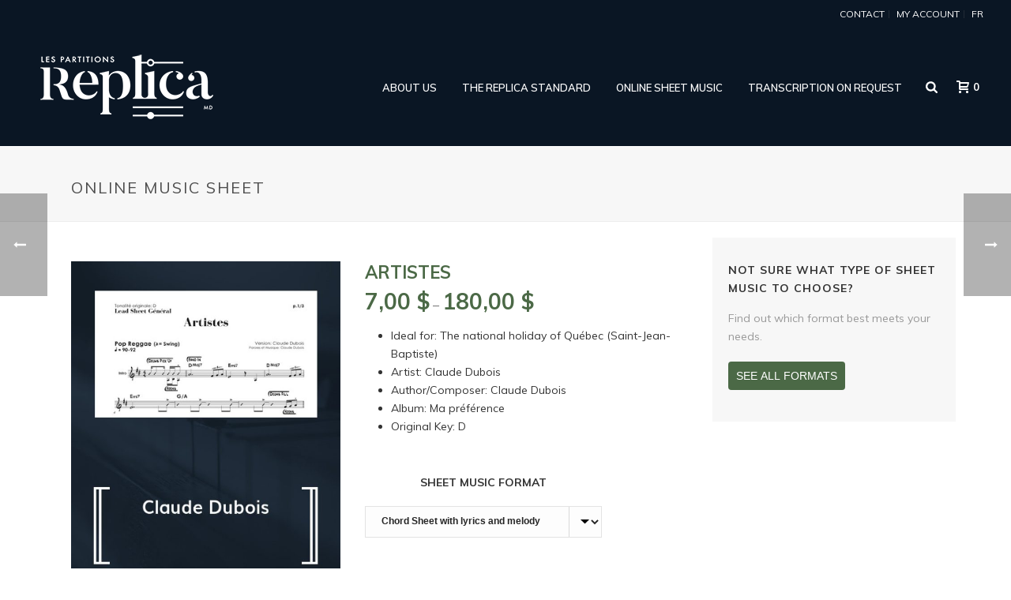

--- FILE ---
content_type: text/css
request_url: https://www.lespartitionsreplica.com/wp-content/uploads/js_composer/custom.css?ver=8.5
body_size: 983
content:
/*logo recaptcha v3 caché*/
.grecaptcha-badge { 
    display: none!important; 
} 

/*cache les infos de page dans la recherche*/
.search-result-item .search-loop-meta {
    display: none;
}

/*Display none des nombre de produits par catégorie */
.widget_product_categories span.count {
    display: none;
}
/*largeur des cases de selection du format de partition*/
select#pa_format-de-partition {
    width: 300px;
}

/*suppression sous titre*/
.page-subtitle {
    display: none;
}

/*texte liste produit*/
.caption,
.cat-item a {
    text-transform: none;
}


.term-description {
    text-transform: uppercase!important;
}
/* finsous titre en majuscule, pour la boutique*/

.mk-header-toolbar {
text-transform: uppercase;
text-align: right;
}

/*cache la séléction de la langue dans la top bar, bug jupiter*/
.mk-language-nav {
	display: none;
}

/*radius 4% dans woocommerce*/
.single_add_to_cart_button {
    border-radius: 4px;
}

a.checkout-button.button.alt.wc-forward {
	    border-radius: 4px;
}

button#place_order {
	    border-radius: 4px;
}

button.button  {
	    border-radius: 4px;
}

a.button.wc-backward   {
	    border-radius: 4px;
}

/* fin radius 4% dans woocommerce*/

/*texte produit en majuscule*/
ul.product-categories {
    text-transform: uppercase!important;
}

/*sidebar de la page produit*/
/*affichage du bouton*/
button#qc-sideb-produit {
    background-color: #4b6946!important;
    border-radius: 4px;
    padding: 10px;
    border: 0px solid #4b6946!important;
    color: #ffffff;
    font-weight: 500;
}
button#qc-sideb-produit:hover {
    background-color: #252525!important;
    border-radius: 4px;
    padding: 10px;
    border: 0px solid #252525!important;
    color: #ffffff;
    font-weight: 500;
}
/*correction du padding en mobile*/
@media handheld, only screen and (max-width: 960px){
.theme-page-wrapper #mk-sidebar {
    padding: 0 0 0 20px!important;
    width: 95% !important;
	}
}
/*affichage de la boite grise*/
#mk-sidebar, #mk-sidebar p {
    font-size: 14px;
    color: #999999;
    font-weight: 400;
		background-color: #F7F7F7;
}
section#custom_html-6, section#custom_html-7 {
    margin-bottom: 10px;
}

/* fin de sidebar de la page produit*/

/* Cacher le page prealoader qui cache les resultats du filtre Yith */
.woocommerce-shop .mk-body-loader-overlay
{
	display: none !important;	
}

.filter-content .filter-item a
{
	margin: 0px !important;
}